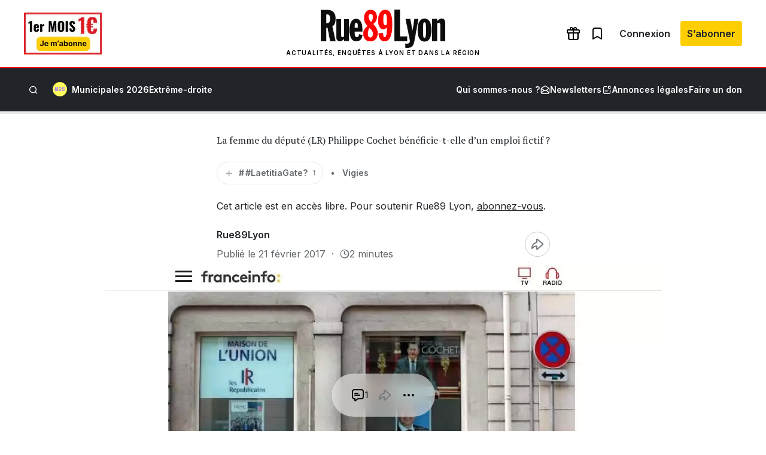

--- FILE ---
content_type: text/html; charset=utf-8
request_url: https://www.google.com/recaptcha/api2/aframe
body_size: 268
content:
<!DOCTYPE HTML><html><head><meta http-equiv="content-type" content="text/html; charset=UTF-8"></head><body><script nonce="n-GIzFGkebhRNLx-lv7mPw">/** Anti-fraud and anti-abuse applications only. See google.com/recaptcha */ try{var clients={'sodar':'https://pagead2.googlesyndication.com/pagead/sodar?'};window.addEventListener("message",function(a){try{if(a.source===window.parent){var b=JSON.parse(a.data);var c=clients[b['id']];if(c){var d=document.createElement('img');d.src=c+b['params']+'&rc='+(localStorage.getItem("rc::a")?sessionStorage.getItem("rc::b"):"");window.document.body.appendChild(d);sessionStorage.setItem("rc::e",parseInt(sessionStorage.getItem("rc::e")||0)+1);localStorage.setItem("rc::h",'1768918028393');}}}catch(b){}});window.parent.postMessage("_grecaptcha_ready", "*");}catch(b){}</script></body></html>